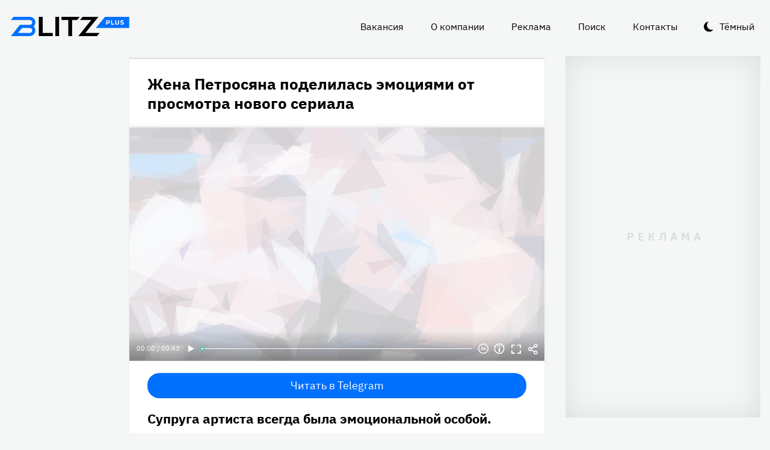

--- FILE ---
content_type: text/html
request_url: https://blitz.plus/shou-biznes/zhena-petrosyana-podelilas-emociyami-ot-prosmotra-novogo-seriala_id39855_a3949
body_size: 32811
content:
<!DOCTYPE html><html lang="ru" dir="ltr" prefix="og: https://ogp.me/ns#" class="color-scheme-light"><head><meta charset="utf-8" /><meta name="description" content="Супруга артиста всегда была эмоциональной особой." /><meta name="abstract" content="Жена Петросяна поделилась эмоциями от просмотра нового сериала. Супруга артиста всегда была эмоциональной особой." /><meta name="keywords" content="Шоу-бизнес,Татьяна Брухунова,Евгений Петросян,Сериал «Дом Дракона»" /><meta name="robots" content="index, follow" /><link rel="canonical" href="https://blitz.plus/shou-biznes/zhena-petrosyana-podelilas-emociyami-ot-prosmotra-novogo-seriala_id39855_a3949" /><link rel="shortlink" href="https://blitz.plus/node/39855" /><link rel="image_src" href="https://blitz.plus/sites/default/files/styles/amp_1200x675_16_9/public/image/2022-08/jpg/evgeniy-petrosyan-tatyana-brukhunova_4.jpg?itok=cdcPdCjZ" /><meta name="original-source" content="https://blitz.plus/" /><meta property="og:site_name" content="BLITZ+" /><meta property="og:type" content="article" /><meta property="og:url" content="https://blitz.plus/shou-biznes/zhena-petrosyana-podelilas-emociyami-ot-prosmotra-novogo-seriala_id39855_a3949" /><meta property="og:title" content="Жена Петросяна поделилась эмоциями от просмотра нового сериала" /><meta property="og:description" content="Супруга артиста всегда была эмоциональной особой." /><meta property="og:image" content="https://blitz.plus/sites/default/files/styles/amp_1200x675_16_9/public/image/2022-08/jpg/evgeniy-petrosyan-tatyana-brukhunova_4.jpg?itok=cdcPdCjZ" /><meta property="og:image:alt" content="Евгений Петросян, Татьяна Брухунова" /><meta property="og:email" content="editor@blitz.plus" /><meta property="og:phone_number" content="+7 700 317 7086" /><meta property="og:locale" content="ru" /><meta property="article:tag" content="Шоу-бизнес" /><meta property="article:tag" content="Татьяна Брухунова" /><meta property="article:tag" content="Евгений Петросян" /><meta property="article:tag" content="Сериал «Дом Дракона»" /><meta property="article:published_time" content="2022-08-23T08:31:00+0300" /><meta property="article:modified_time" content="2022-08-30T08:34:22+0300" /><meta name="dcterms.title" content="Жена Петросяна поделилась эмоциями от просмотра нового сериала" /><meta name="dcterms.creator" content="Ольга Хромова: https://blitz.plus/olga-khromova" /><meta name="dcterms.subject" content="Шоу-бизнес,Татьяна Брухунова,Евгений Петросян,Сериал «Дом Дракона»" /><meta name="dcterms.description" content="Супруга артиста всегда была эмоциональной особой." /><meta name="dcterms.language" content="ru" /><meta name="twitter:card" content="summary_large_image" /><meta name="twitter:title" content="Жена Петросяна поделилась эмоциями от просмотра нового сериала" /><meta name="twitter:description" content="Супруга артиста всегда была эмоциональной особой." /><meta name="twitter:image:alt" content="Евгений Петросян, Татьяна Брухунова" /><meta name="twitter:image" content="https://blitz.plus/sites/default/files/styles/amp_1200x675_16_9/public/image/2022-08/jpg/evgeniy-petrosyan-tatyana-brukhunova_4.jpg?itok=cdcPdCjZ" /><meta name="Generator" content="Drupal 10 (https://www.drupal.org)" /><meta name="MobileOptimized" content="width" /><meta name="HandheldFriendly" content="true" /><meta name="viewport" content="width=device-width, initial-scale=1.0" /><script>




</script><link rel="preconnect" href="https://ads.betweendigital.com" crossorigin="anonymous" /><meta name="apple-mobile-web-app-title" content="blitz.plus" /><meta name="application-name" content="blitz.plus" /><meta name="msapplication-TileColor" content="#0070ff" /><meta name="msapplication-TileImage" content="/modules/custom/blitz_favicon/images/plus.blitz/mstile-144x144.png?v=0.5" /><meta name="msapplication-config" content="/browserconfig.xml" /><script type="application/ld+json">{"@context":"https://schema.org","@graph":[{"@type":"WebSite","alternateName":"Блиц Плюс, Blitz Plus","url":"https://blitz.plus","name":"BLITZ+","potentialAction":{"@type":"SearchAction","target":"https://blitz.plus/search?search={query}","query":"required"}},{"@type":"NewsArticle","headline":"Жена Петросяна поделилась эмоциями от просмотра нового сериала","identifier":"39855","url":"https://blitz.plus/shou-biznes/zhena-petrosyana-podelilas-emociyami-ot-prosmotra-novogo-seriala_id39855_a3949","mainEntityOfPage":"https://blitz.plus/shou-biznes/zhena-petrosyana-podelilas-emociyami-ot-prosmotra-novogo-seriala_id39855_a3949","dateCreated":"2022-08-23T08:31:00+03:00","datePublished":"2022-08-23T08:31:00+03:00","dateModified":"2022-08-30T08:34:22+03:00","genre":"news","description":"Супруга артиста всегда была эмоциональной особой.","alternateName":"Жена Петросяна поделилась эмоциями от просмотра нового сериала, 153","about":[{"@type":"Person","familyName":"Брухунова","givenName":"Татьяна","image":"https://blitz.plus/sites/default/files/photo/2022-08/jpg/tatyana-brukhunova.jpg","name":"Брухунова Татьяна"},{"@type":"Person","familyName":"Петросян","givenName":"Евгений","image":"https://blitz.plus/sites/default/files/photo/2022-11/jpg/evgeniy-petrosyan.jpg","name":"Петросян Евгений"}],"author":[{"@type":"Person","familyName":"Хромова","givenName":"Ольга","jobTitle":"Редактор","email":"Olfox85@gmail.com","image":"https://blitz.plus/sites/default/files/photo/2021-09/olgakhromova.jpg","name":"Хромова Ольга","url":"https://vk.com/mrshromova"}],"keywords":"Шоу-бизнес, Татьяна Брухунова, Евгений Петросян, Сериал «Дом Дракона», Ольга Хромова","articleSection":"Шоу-бизнес, Татьяна Брухунова, Евгений Петросян, Сериал «Дом Дракона», Ольга Хромова","image":[{"@type":"ImageObject","representativeOfPage":"True","url":"https://blitz.plus/sites/default/files/image/2022-08/jpg/evgeniy-petrosyan-tatyana-brukhunova_4.jpg"}],"thumbnailUrl":"https://blitz.plus/sites/default/files/image/2022-08/jpg/evgeniy-petrosyan-tatyana-brukhunova_4.jpg","associatedMedia":{"@type":"MediaObject","contentUrl":"https://blitz.plus/sites/default/files/yandex-tts/mp3-full/2022-08/39855_0_16612328093928.mp3","encodingFormat":"audio/mpeg"},"publisher":{"@type":"Organization","name":"BLITZ, TOO","email":"boss@blitz.plus","logo":"https://blitz.plus/sites/default/files/blitz_about/blitz_plus_light_logo.png","telephone":"+7 700 317 7086","url":"https://blitz.plus","address":{"@type":"PostalAddress","addressLocality":"Almaty, Qazaqstan","addressCountry":"KZ","email":"boss@blitz.plus","telephone":"+7 700 317 7086","postOfficeBoxNumber":"Turkebaev St 199, Almaty 050046, Qazaqstan","streetAddress":"Turkebaev St 199, Almaty 050046, Qazaqstan"},"contactPoint":[{"@type":"ContactPoint","contactType":"Размещение рекламы","email":"adv@blitz.plus"},{"@type":"ContactPoint","contactType":"Редакция","email":"editor@blitz.plus"},{"@type":"ContactPoint","contactType":"Руководство","email":"boss@blitz.plus"}]}}]}</script><link rel="alternate" hreflang="ru" href="https://blitz.plus/shou-biznes/zhena-petrosyana-podelilas-emociyami-ot-prosmotra-novogo-seriala_id39855_a3949" /><link rel="apple-touch-icon" sizes="180x180" href="/modules/custom/blitz_favicon/images/plus.blitz/apple-touch-icon.png?v=0.5" /><link rel="icon" type="image/svg+xml" href="/modules/custom/blitz_favicon/images/plus.blitz/favicon.svg?v=0.5" /><link rel="icon" type="image/png" sizes="96x96" href="/modules/custom/blitz_favicon/images/plus.blitz/favicon-96x96.png?v=0.5" /><link rel="icon" type="image/png" sizes="32x32" href="/modules/custom/blitz_favicon/images/plus.blitz/favicon-32x32.png?v=0.5" /><link rel="icon" type="image/png" sizes="16x16" href="/modules/custom/blitz_favicon/images/plus.blitz/favicon-16x16.png?v=0.5" /><link rel="icon" type="image/png" sizes="192x192" href="/modules/custom/blitz_favicon/images/plus.blitz/android-chrome-192x192.png?v=0.5" /><link rel="shortcut icon" href="/modules/custom/blitz_favicon/images/plus.blitz/favicon.ico?v=0.5" /><link rel="manifest" href="/site.webmanifest" /><title>Жена Петросяна поделилась эмоциями от просмотра нового сериала</title><link rel="stylesheet" media="all" href="/sites/default/files/css/css_ohz0jCOZE2W3TJ4Mr2qUqOJdRd6POWgkIs-0w7sB_Oo.css?delta=0&amp;language=ru&amp;theme=blitz_theme&amp;include=eJxVy0EKwzAMBdELCetI4btWY4OSCEuG2qdvSRelq4EHk7XF2kwxpfM3lG-LKofwrleG_pHp8HQDKdb0tsS5nS3I0LF3WHUufRg0_SSN08bn8iqFfHrIwRku9LqeBYwIPOobtu036A" /><link rel="stylesheet" media="all" href="/sites/default/files/css/css_KcUmtAVu2KyvQ0HhcHKkQJ70hHJSspuQtrJ3hqoPGmE.css?delta=1&amp;language=ru&amp;theme=blitz_theme&amp;include=eJxVy0EKwzAMBdELCetI4btWY4OSCEuG2qdvSRelq4EHk7XF2kwxpfM3lG-LKofwrleG_pHp8HQDKdb0tsS5nS3I0LF3WHUufRg0_SSN08bn8iqFfHrIwRku9LqeBYwIPOobtu036A" /><script src="/sites/default/files/js/js_lj7Dh55ftM3-8EqWSNBWSujxnoGg4ovC8Kr_2fnRchE.js?scope=header&amp;delta=0&amp;language=ru&amp;theme=blitz_theme&amp;include=[base64]"></script><script src="https://jsn.24smi.net/smi.js" async></script><script src="https://yandex.ru/ads/system/header-bidding.js" async></script><script src="https://yandex.ru/ads/system/context.js" async></script></head><body class="path-node page-n-t-article header-first-on header-second-off banner-off highlighted-on content-on featured-bottom-off sidebar-first-on sidebar-second-on mobile-menu-on footer-first-on footer-second-on footer-third-off footer-fourth-on article-after-cover-on article-after-cover-image-on article-footer-on"> <script type="text/javascript" > (function(m,e,t,r,i,k,a){m[i]=m[i]||function(){(m[i].a=m[i].a||[]).push(arguments)}; m[i].l=1*new Date(); for (var j = 0; j < document.scripts.length; j++) {if (document.scripts[j].src === r) { return; }} k=e.createElement(t),a=e.getElementsByTagName(t)[0],k.async=1,k.src=r,a.parentNode.insertBefore(k,a)}) (window, document, "script", "https://cdn.jsdelivr.net/npm/yandex-metrica-watch/tag.js", "ym"); ym(69487780, "init", { clickmap:true, trackLinks:true, accurateTrackBounce:true, webvisor:true }); </script><noscript><div><img src="https://mc.yandex.ru/watch/69487780" style="position:absolute; left:-9999px;" alt="" /></div></noscript><div class="dialog-off-canvas-main-canvas" data-off-canvas-main-canvas> <header class="main-header"><div class="w-header-first"> <button id="btn-switch-theme">Тёмный</button> <a href="https://blitz.plus/" class="site-logo" rel="home" title="Блитц плюс" alt="Блитц плюс">Блитц плюс</a> <button id="btn-show-menu">☰</button><div class="r r-header-first"> <nav aria-labelledby="block-blitz-theme-menu-about-menu" id="block-blitz-theme-menu-about" class="b b-system-menu-block"><h2 class="visually-hidden" id="block-blitz-theme-menu-about-menu">О нас</h2><ul class="menu"><li class="menu-item"> <a href="/job" data-drupal-link-system-path="node/4661">Вакансия</a></li><li class="menu-item"> <a href="/about" data-drupal-link-system-path="node/12">О компании</a></li><li class="menu-item"> <a href="/ad" data-drupal-link-system-path="node/10">Реклама</a></li><li class="menu-item"> <a href="/search" data-drupal-link-system-path="search">Поиск</a></li><li class="menu-item"> <a href="/contacts" data-drupal-link-system-path="node/11">Контакты</a></li></ul> </nav></div></div> </header> <aside class="r r-highlighted"><div data-drupal-messages-fallback class="hidden"></div><span data-big-pipe-nojs-placeholder-id="callback=Drupal%5CCore%5CRender%5CElement%5CStatusMessages%3A%3ArenderMessages&amp;args%5B0%5D&amp;token=_HAdUpwWmet0TOTe2PSiJuMntExoshbm1kh2wQzzzAA"></span> </aside> <main class="r r-content"> <article data-views-scroll-seo="[base64]/[base64]/aXRvaz1jZGNQZENqWiJ9fX19" class="n n-t-article n-v-full with-image"> <header class="n-header"><h1 class="n-title"> <a href="/shou-biznes/zhena-petrosyana-podelilas-emociyami-ot-prosmotra-novogo-seriala_id39855_a3949" rel="bookmark"><span class="f f-n-title f-t-string f-l-hidden">Жена Петросяна поделилась эмоциями от просмотра нового сериала</span></a></h1> </header><div class="n-content clearfix"><div class="c lead-s c-image"><div class="p p-t-image p-v-full-content-primary"><div class="w-preview"><div class="w-16-9"> <img loading="lazy" width="690" height="388" alt="Евгений Петросян, Татьяна Брухунова" title="Евгений Петросян, Татьяна Брухунова"  class="lazy" src="[data-uri]" /></div><div class="w-btn"> <button class="btn-info">Информация</button> <button class="btn-fullscreen">Полноэкранный режим</button> <button class="btn-share">Делиться</button></div><div class="w-infoimage"><div class="f">Евгений Петросян, Татьяна Брухунова</div><div class="f f-n-field-image-source f-t-text-long f-l-inline"><div class="f-label">Источник изображения</div><p>Фотобанк — <a href="http://www.personastars.com">www.personastars.com</a></p></div></div><div class="w-shareimage"> <button class="btn-share-close" name="Закрыть">✕</button><div class="f w-original-image-link"><a href="https://blitz.plus/sites/default/files/styles/original_with_watermark/public/image/2022-08/jpg/evgeniy-petrosyan-tatyana-brukhunova_4.jpg?itok=DvJzQyLO" class="copy-link-to-image">Копировать ссылку</a></div></div></div><div class="w-fullscreen"> <button class="btn-fullscreen-close" name="Закрыть">✕</button><div class="w-original-image"><img alt="Евгений Петросян, Татьяна Брухунова"  class="lazy" src="[data-uri]" /></div><div class="w-fullscreen-content"><div class="f f-n-field-image-source f-t-text-long f-l-inline"><div class="f-label">Источник изображения</div><p>Фотобанк — <a href="http://www.personastars.com">www.personastars.com</a></p></div><div class="f w-original-image-link"><a href="https://blitz.plus/sites/default/files/styles/original_with_watermark/public/image/2022-08/jpg/evgeniy-petrosyan-tatyana-brukhunova_4.jpg?itok=DvJzQyLO" class="copy-link-to-image">Копировать ссылку</a></div></div></div></div><div class="f f-n-field-yandex-speech-tts-speech f-t-file f-l-hidden"><div id="blitz-player-lcezodan8oil" class="blitz-player" data-blitz-player="[base64]"></div><noscript> <audio controls="controls"> <source src="https://blitz.plus/sites/default/files/yandex-tts/mp3-full/2022-08/39855_0_16612328093928.mp3" type="audio/mpeg" player="default"/> </audio></noscript></div></div><div id="block-telegramsubscribe" class="b b-telegram-subscribe"><div class="f"> <a href="https://t.me/blitzplus" target="_blank" class="btn btn-telegram-subscribe">Читать в Telegram</a></div></div><div id="block-blokadfox-10" class="b b-xofda-block"><div data-xofda="[base64]" id="12bae8fa1b9f16e877ce13e60d518c21" class="xofda-place tablet phone"><div id="adf-3-m" class="wrapper-xofda-main"></div></div></div><h2 class="f f-n-field-lead-paragraph f-t-string-long f-l-hidden"> <a href="/shou-biznes/zhena-petrosyana-podelilas-emociyami-ot-prosmotra-novogo-seriala_id39855_a3949">Супруга артиста всегда была эмоциональной особой.</a></h2><div class="f f-n-field-body f-t-entity-reference-revisions f-l-hidden"><div class="p p-t-text p-v-full-content"><div class="f f-n-field-text f-t-text-long f-l-hidden"><p>Не успев вернуться и отпуска, Татьяна Брухунова вдруг разрыдалась. Причина оказалась банальной.</p><p>Супруга Евгения Петросяна любит давать свои рецензии на разные фильмы. На этот раз она оценила сериал «Игра престолов. Дом дракона». Брухунова не стала подробно описывать сюжет и яркие эпизоды, обошлась всего одной фразой.</p><p>На странице в соцсети она намекнула, что это кино точно стоит посмотреть, хотя сама успела оценить только самое начало.</p></div></div><blockquote class="p p-t-quote p-v-full-content"><div class="f f-n-field-quote f-t-text-long f-l-hidden"><p>«Первая серия. А я уже выплакала все глаза».</p></div><div class="f f-n-field-character f-t-entity-reference f-l-hidden"><div class="t t-d-tags t-v-avatar-for-quote"><div class="t-title-wrap"> <a class="t-title" href="/tatyana-brukhunova"> <span class="f f-n-name f-t-string f-l-hidden">Татьяна Брухунова</span></a></div> <a href="/tatyana-brukhunova"><div class="f f-n-field-body f-t-entity-reference-revisions f-l-hidden"><div class="p p-t-person p-v-avatar-for-quote"><div class="f f-n-field-photo f-t-image f-l-hidden"> <img loading="lazy" width="65" height="65" alt="Татьяна Брухунова"  class="lazy" src="[data-uri]" /></div></div></div></a></div></div></blockquote><div class="p p-t-image p-v-full-content"><div class="w-preview"><div class="w-16-9"> <img loading="lazy" width="690" height="388" alt="Скриншот &quot;Татьяна Брухунова&quot;/Социальные сети " title="Скриншот &quot;Татьяна Брухунова&quot;/Социальные сети "  class="lazy" src="[data-uri]" /></div><div class="w-btn"> <button class="btn-info">Информация</button> <button class="btn-fullscreen">Полноэкранный режим</button> <button class="btn-share">Делиться</button></div><div class="w-infoimage"><div class="f">Скриншот &quot;Татьяна Брухунова&quot;/Социальные сети</div><div class="f f-n-field-image-source f-t-text-long f-l-inline"><div class="f-label">Источник изображения</div><p>Социальные сети</p></div></div><div class="w-shareimage"> <button class="btn-share-close" name="Закрыть">✕</button><div class="f w-original-image-link"><a href="https://blitz.plus/sites/default/files/styles/original_with_watermark/public/image/2022-08/jpg/skrinshot-tatyana-brukhunovasocialnye-seti_2.jpg?itok=EPDjA9CS" class="copy-link-to-image">Копировать ссылку</a></div></div></div><div class="w-fullscreen"> <button class="btn-fullscreen-close" name="Закрыть">✕</button><div class="w-original-image"><img alt="Скриншот &quot;Татьяна Брухунова&quot;/Социальные сети "  class="lazy" src="[data-uri]" /></div><div class="w-fullscreen-content"><div class="f f-n-field-image-source f-t-text-long f-l-inline"><div class="f-label">Источник изображения</div><p>Социальные сети</p></div><div class="f w-original-image-link"><a href="https://blitz.plus/sites/default/files/styles/original_with_watermark/public/image/2022-08/jpg/skrinshot-tatyana-brukhunovasocialnye-seti_2.jpg?itok=EPDjA9CS" class="copy-link-to-image">Копировать ссылку</a></div></div></div></div></div> <footer class="n-footer"><div class="f f-theme-dateshare"> <span class="f f-n-created f-t-created f-l-hidden"><time datetime="2022-08-23T08:31:00+03:00">23.08.2022, 08:31</time></span></div> <details class="source-details"> <summary>Подробности<span class="summary"></span></summary><div class="f f-n-field-author f-t-entity-reference f-l-hidden"><div class="t t-d-tags t-v-avatar"><div class="f f-n-field-body f-t-entity-reference-revisions f-l-hidden"><div class="p p-t-person p-v-avatar"><div class="f f-n-field-photo f-t-image f-l-hidden"> <img loading="lazy" width="65" height="65" alt="Ольга Хромова"  class="lazy" src="[data-uri]" /></div><div class="person-info"> <a class="f person-name" href="/olga-khromova">Ольга Хромова</a><div class="person-feedback"><div class="f f-n-field-page-vk f-t-link f-l-hidden"> <a href="https://vk.com/mrshromova">https://vk.com/mrshromova</a></div> <a class="f" href="/contact">Связаться</a></div></div></div></div></div></div><div class="w-tags-source"><div class="f f-n-field-tags f-t-entity-reference f-l-hidden"> <a href="/shou-biznes" hreflang="ru">Шоу-бизнес</a> <a href="/tatyana-brukhunova" hreflang="ru">Татьяна Брухунова</a> <a href="/evgeniy-petrosyan" hreflang="ru">Евгений Петросян</a> <a href="/serial-dom-drakona" hreflang="ru">Сериал «Дом Дракона»</a></div><div class="p p-t-image p-v-source"><div class="w-preview w-16-9"> <img loading="lazy" width="112" height="63" alt="Евгений Петросян, Татьяна Брухунова" title="Евгений Петросян, Татьяна Брухунова"  class="lazy" src="[data-uri]" /></div><div class="w-source"><div class="f f-n-field-image-source f-t-text-long f-l-inline"><div class="f-label">Источник изображения</div><p>Фотобанк — <a href="http://www.personastars.com">www.personastars.com</a></p></div></div><div class="w-fullscreen"> <button class="btn-fullscreen-close" name="Закрыть">✕</button><div class="w-original-image"><img alt="Евгений Петросян, Татьяна Брухунова"  class="lazy" src="[data-uri]" /></div><div class="w-fullscreen-content"><div class="f f-n-field-image-source f-t-text-long f-l-inline"><div class="f-label">Источник изображения</div><p>Фотобанк — <a href="http://www.personastars.com">www.personastars.com</a></p></div><div class="f w-original-image-link"><a href="https://blitz.plus/sites/default/files/styles/original_with_watermark/public/image/2022-08/jpg/evgeniy-petrosyan-tatyana-brukhunova_4.jpg?itok=DvJzQyLO" class="copy-link-to-image">Копировать ссылку</a></div></div></div></div><div class="p p-t-image p-v-source"><div class="w-preview w-16-9"> <img loading="lazy" width="112" height="63" alt="Скриншот &quot;Татьяна Брухунова&quot;/Социальные сети " title="Скриншот &quot;Татьяна Брухунова&quot;/Социальные сети "  class="lazy" src="[data-uri]" /></div><div class="w-source"><div class="f f-n-field-image-source f-t-text-long f-l-inline"><div class="f-label">Источник изображения</div><p>Социальные сети</p></div></div><div class="w-fullscreen"> <button class="btn-fullscreen-close" name="Закрыть">✕</button><div class="w-original-image"><img alt="Скриншот &quot;Татьяна Брухунова&quot;/Социальные сети "  class="lazy" src="[data-uri]" /></div><div class="w-fullscreen-content"><div class="f f-n-field-image-source f-t-text-long f-l-inline"><div class="f-label">Источник изображения</div><p>Социальные сети</p></div><div class="f w-original-image-link"><a href="https://blitz.plus/sites/default/files/styles/original_with_watermark/public/image/2022-08/jpg/skrinshot-tatyana-brukhunovasocialnye-seti_2.jpg?itok=EPDjA9CS" class="copy-link-to-image">Копировать ссылку</a></div></div></div></div></div><div class="more-by-tag"><div class="n n-t-article n-v-more-by-tag with-image"><div class="c c-image"><div class="p p-t-image p-v-more-by-tag"> <a class="w-16-9" href="/aviakatastrofa/rossiyskie-figuristy-shishkova-i-naumov-byli-na-bortu-razbivshegosya-v-ssha-samolyota_id89567_a4798"> <img loading="lazy" width="172" height="97" alt="Российские фигуристы Шишкова и Наумов были на борту разбившегося в США самолёта"  class="lazy" src="[data-uri]" /></a></div></div> <a class="n-title" href="/aviakatastrofa/rossiyskie-figuristy-shishkova-i-naumov-byli-na-bortu-razbivshegosya-v-ssha-samolyota_id89567_a4798" rel="bookmark"><span class="f f-n-title f-t-string f-l-hidden">Российские фигуристы Шишкова и Наумов были на борту разбившегося в США самолёта</span></a></div><div class="n n-t-article n-v-more-by-tag with-image"><div class="c c-image"><div class="p p-t-image p-v-more-by-tag"> <a class="w-16-9" href="/evgeniya-dobrovolskaya/ochen-neozhidannyy-povorot-v-dele-nasledstva-dobrovolskoy_id89338_a4798"> <img loading="lazy" width="172" height="97" alt="Имущество может достаться Ефремову: внезапный поворот в деле о наследстве Добровольской"  class="lazy" src="[data-uri]" /></a></div></div> <a class="n-title" href="/evgeniya-dobrovolskaya/ochen-neozhidannyy-povorot-v-dele-nasledstva-dobrovolskoy_id89338_a4798" rel="bookmark"><span class="f f-n-title f-t-string f-l-hidden">Имущество может достаться Ефремову: внезапный поворот в деле о наследстве Добровольской</span></a></div><div class="n n-t-article n-v-more-by-tag with-image"><div class="c c-image"><div class="p p-t-image p-v-more-by-tag"> <a class="w-16-9" href="/demi-mur/demi-mur-vpervye-za-45-poluchila-nagradu_id89221_a4798"> <img loading="lazy" width="172" height="97" alt="«Задумалась о конце карьеры»: Деми Мур не сдержала эмоций, получив первую за 45 лет награду"  class="lazy" src="[data-uri]" /></a></div></div> <a class="n-title" href="/demi-mur/demi-mur-vpervye-za-45-poluchila-nagradu_id89221_a4798" rel="bookmark"><span class="f f-n-title f-t-string f-l-hidden">«Задумалась о конце карьеры»: Деми Мур не сдержала эмоций, получив первую за 45 лет награду</span></a></div></div> </details><div id="block-24smicodeblock" class="b b-smi24-code-block"><div class="smi24-wrap"><div class="smi24__informer smi24__auto" data-smi-blockid="19746"></div><script>(window.smiq = window.smiq || []).push({});</script></div></div><div id="block-blokadfox-9" class="b b-xofda-block"><div data-xofda="[base64]" id="5f2c406ee5b67a0b4872a3089a53f0b1" class="xofda-place tablet phone"><div id="adf-1-m" class="wrapper-xofda-main"></div></div></div><div id="block-adfoxblock" class="b b-xofda-block"><div data-xofda="[base64]" id="a8063ea9fc9d7816bf1ba08e5b024765" class="xofda-place desktop no-placeholder no-reserve"><div id="adf-2-d" class="wrapper-xofda-main"></div></div></div> </footer></div></article><div id="block-blokadfox" class="b b-xofda-block"><div data-xofda="[base64]" id="b1579c3c2ab885c9514103e49e0dc1c6" class="xofda-place desktop no-placeholder no-reserve"><div id="adf-video" class="wrapper-xofda-main"></div></div></div> </main> <aside class="r r-sidebar-first"><div class="b b-hot-tags-block" id="block-hottags"><ul class="taglist"></ul></div> </aside> <aside class="r r-sidebar-second"><div class="w-sticky"><div id="block-adfoxblock-3" class="b b-xofda-block"><div data-xofda="[base64]" id="11f5fb11ef8b3160a0bdf7b0a617374d" class="xofda-place desktop"><div id="adf-300x600" class="wrapper-xofda-main"></div></div></div></div> </aside> <aside class="r r-mobile-menu"><div class="w-mobile-menu"> <nav aria-labelledby="block-blitz-theme-osnovnayanavigaciya-menu" id="block-blitz-theme-osnovnayanavigaciya" class="b b-system-menu-block"><h2 class="visually-hidden" id="block-blitz-theme-osnovnayanavigaciya-menu">Основная навигация</h2><ul class="menu"><li class="menu-r-front menu-item"> <a href="/" data-drupal-link-system-path="&lt;front&gt;">Главная</a></li><li class="menu-item"> <a href="/about" data-drupal-link-system-path="node/12">О компании</a></li><li class="menu-item"> <a href="/contacts" data-drupal-link-system-path="node/11">Контакты</a></li><li class="menu-item"> <a href="/ad" data-drupal-link-system-path="node/10">Реклама</a></li><li class="menu-item"> <a href="/search" data-drupal-link-system-path="search">Поиск</a></li></ul> </nav><div class="b b-hot-tags-block" id="block-hottags-2"><ul class="taglist"></ul></div></div> <button id="btn-close-menu">✕</button> </aside><footer class="main-footer"><div class="r r-footer-first"> <nav aria-labelledby="block-blitz-theme-podval-menu" id="block-blitz-theme-podval" class="b b-system-menu-block"><h2 class="visually-hidden" id="block-blitz-theme-podval-menu">Подвал</h2><ul class="menu"><li class="menu-r-front menu-item"> <a href="/" data-drupal-link-system-path="&lt;front&gt;">Главная</a></li><li class="menu-item"> <a href="/about" data-drupal-link-system-path="node/12">О компании</a></li><li class="menu-item"> <a href="/contacts" data-drupal-link-system-path="node/11">Контакты</a></li><li class="menu-item"> <a href="/ad" data-drupal-link-system-path="node/10">Реклама</a></li></ul> </nav></div><div class="r r-footer-second"><div id="block-textblock" class="b b-text-block"><p>© 2024, BLITZ, TOO</p></div></div><div class="r r-footer-fourth"><div id="block-textblock-3" class="b b-text-block"><p>Turkebaev St 199, Almaty 050046, Qazaqstan</p><p>Telephone: +7 700 317 7086</p><p>Написать в редакцию: <a href="mailto:editor@blitz.plus">editor@blitz.plus</a></p><p>Адрес для государственных органов: <a href="mailto:boss@blitz.plus">boss@blitz.plus</a></p><p>Техническая поддержка: <a href="mailto:tech@blitz.plus">tech@blitz.plus</a></p><p>Обратная связь: <a href="mailto:feedback@blitz.plus">feedback@blitz.plus</a></p></div></div></footer></div> <drupal-big-pipe-scripts-bottom-marker><script type="application/json" data-drupal-selector="drupal-settings-json">{"path":{"baseUrl":"\/","pathPrefix":"","currentPath":"node\/39855","currentPathIsAdmin":false,"isFront":false,"currentLanguage":"ru","currentQuery":{"_wrapper_format":"html"}},"pluralDelimiter":"\u0003","suppressDeprecationErrors":true,"ctr_test_block":{"visibility":"active","test_request_url":"https:\/\/ab.blitz.plus\/get.php?domain=blitz.plus\u0026multiple=1","send_stat_url":"https:\/\/ab.blitz.plus\/event.php","template_html":"\u003Cdiv class=\u0022ctr-block\u0022\u003E\r\n  \u003Cdiv v-if=\u0022debug\u0022 class=\u0022debug w-middle\u0022\u003E\u003C\/div\u003E\r\n  \u003Cdiv v-if=\u0022debug\u0022 class=\u0022debug pos\u0022\u003E\r\n  \u003Cp\u003E\r\nw: {{ w_top }} - {{ w_btm }} middle: {{ w_middle }} \u003Cbr\/\u003E\r\ndevice: {{ device }} | display_test: {{ display_test }}\u003Cbr\/\u003E\r\nhover: {{ test_hover }} | scroll: {{ test_scroll }} | view: {{ test_view }}\u003Cbr\/\u003E\r\ntest: {{ test_top }} - {{ test_btm }} \u003Cbr\/\u003E\r\ntest_view_in_this_session: {{ test_view_in_this_session }}\u003Cbr\/\u003E\r\ntest_click_in_this_session: {{ test_click_in_this_session }}\u003Cbr\/\u003E\r\nnfo:\u003Cul\u003E\u003Cli\u003Efirst: {{ nfo.first_view }}\u003Cli\u003Elast: {{ nfo.last_view }}\u003Cli\u003Ediff: {{ nfo.diff_minutes }} mins\u003Cli\u003Ecnt: {{ nfo.cnt+1 }}\/{{settings.session_cnt_min}}\u003Cli\u003Evisitor_days: {{ nfo.visitor_term_days }}\/{{settings.visitor_term_days_min}}\u003C\/ul\u003E\r\n  \u003C\/p\u003E\r\n  \u003C\/div\u003E\u003C!-- \/ .debug .pos --\u003E\r\n\r\n\r\n\u003Carticle v-if=\u0022display_test \u0026\u0026 teaser.title\u0022 @mouseover=\u0022teaser_mouseover\u0022 @mouseleave=\u0022teaser_mouseleave\u0022 @click=\u0022teaser_click()\u0022 typeof=\u0022schema:Article\u0022 class=\u0022node node-type-article node-view-ctr-test-teaser with-image clck\u0022\u003E\r\n  \u003Cheader class=\u0022node-header\u0022\u003E\u003Ch2 class=\u0022node-title\u0022\u003E\r\n    \u003Cspan property=\u0022schema:name\u0022 class=\u0022field field-name-title field-type-string field-label-hidden\u0022 v-html=\u0022teaser.title\u0022\u003E\u003C\/span\u003E\r\n  \u003C\/h2\u003E\u003C\/header\u003E\r\n  \u003Cdiv class=\u0022node-content clearfix\u0022\u003E\r\n    \u003Cdiv class=\u0022cover lead-s cover-image\u0022\u003E\r\n      \u003Cdiv class=\u0022paragraph paragraph-type-image paragraph-view-mode-infinity-scroll\u0022\u003E\r\n        \u003Cdiv class=\u0022wrap-preview\u0022\u003E\r\n          \u003Cdiv class=\u0022field field-name-field-image field-type-image field-label-hidden\u0022\u003E\r\n            \u003Cpicture class=\u0022image-style-responsive-main-image\u0022\u003E\r\n              \u003Cimg :src=\u0022teaser.img\u0022 :alt=\u0022teaser.title\u0022 \/\u003E\r\n            \u003C\/picture\u003E\r\n          \u003C\/div\u003E\r\n          \u003Cdiv class=\u0022image-watermark\u0022\u003E\u003C\/div\u003E\r\n        \u003C\/div\u003E\r\n      \u003C\/div\u003E\r\n    \u003C\/div\u003E\r\n   \u003C!-- \u003Cdiv class=\u0022wrap-text\u0022\u003E\r\n     \u003Cp class=\u0022field field-name-field-lead-paragraph field-type-string-long field-label-hidden\u0022 v-html=\u0022teaser.lead\u0022\u003E\u003C\/p\u003E\r\n   \u003C\/div\u003E --\u003E\r\n  \u003C\/div\u003E\r\n\u003C\/article\u003E\r\n\r\n\r\n\u003C\/div\u003E\u003C!-- \/ .ctr-block --\u003E","template_html_note":"","style_base":"[v-cloak] {display: none}\r\n\r\n.ctr-block .row {margin:0}\r\n.ctr-block .inside {color:green;font-weight:bold}\r\n.ctr-block .outside {color: #999}\r\n\r\n\r\n.ctr-block .loading {border: 4px solid #eee; border-top: 4px solid #777; border-radius: 50%; width: 15px; height: 15px; animation: spin 1s linear infinite; margin: 20px 0}\r\n@keyframes spin {\r\n  0% { transform: rotate(0deg); } \r\n  100% { transform: rotate(360deg); }\r\n}\r\n.ctr-block .pos {position: fixed;background-color: #eee;font-size: 12px;padding: 10px;bottom: 0;left: 0;z-index:1;color:#333}\r\n.ctr-block .w-middle {position: fixed;top: 50%;height: 0px;width: 50%;left: 0;z-index: 1;border-top: dotted 1px black;}\r\n.ctr-block .debug {display:none}","style_teaser":".node-view-ctr-test-teaser a {text-decoration: none}\r\n.color-scheme-light .node-view-ctr-test-teaser a { color: #000}\r\n.color-scheme-dark .node-view-ctr-test-teaser a { color: #fff}","style_note":"","js_directory":"https:\/\/blitz.plus\/js\/","h1_ctr_test":null,"h1_time_test":null,"time_test_on":"false","time_block_class_start":"node-view-","time_test_block_id":"block-teaser-time-test-block","time_display":{"amp":0,"amp_more_by_tag":0,"amp_read_more":0,"amp_read_more_small":0,"amp_short":0,"antiplagiat":0,"commercial":0,"diff":0,"first_paragraph":0,"full":0,"infinity_scroll":0,"infinity_scroll_v2":0,"more_by_tag":0,"node_cover":0,"read_more":0,"read_more_small":0,"rss_google_discover":0,"rss_media_content":0,"rss_turbo":0,"rss_turbo_read_more":0,"rss_turbo_related":0,"rss_yandex_news":0,"rss_zen":0,"search_index":0,"search_result":0,"teaser":0,"teaser_text_v2":0,"teaser_v2":0,"telegram_header":0,"telegram_title":0,"telegram_title_lead":0,"telegram_title_lead_text":0,"text_only":0,"time_test":1,"token":0},"session_time":"2","session_cnt_min":"1","visitor_term_days_min":"","visitor_term_days":"30","visitor_store_cnt":"5","chrome_only":"false"},"GoogleAnalyticsSimpleID":"G-E8D9JDX7L8","js8":{"visibility":"active","base_request_url":"\/sites\/default\/files\/views_to_file\/view-infinity_scroll-vue_blocks_json_skeleton.export","first_request_url":"","lazy_request":"false","lazy_display_first_teasers":"true","items_show_pack_qty":"10","items_reserve_qty":"3","items_first_n_random":"0","pixels_predict":"46","infinity_load_max_width":"-1","ga_infinity_id":"G-E7M31VJWVS","ga_send_stat_page_view_enabled":"true","ga_send_stat_screen_view_enabled":"true","ga_send_stat_base_scroll_enabled":"false","ga_send_stat_base_scroll_event_name":"","ga_send_stat_base_scroll_event_category":"","ga_send_stat_base_scroll_event_label":"","ga_base_id":"","ga_disable_auto_send_stat_for_base_code":"false","mark_as_read_time_limit":"5","sent_stat_min_time_interval":"0","send_stat_max_width":"-1","skip_send_stat_youtube_iframe":"false","s_send_stat_state":"inactive","s_send_stat_url":"","first_tblock_after":"3","repeat_tblock_after_each":"3","tblock_use_redirects":"false","tblock_redirects_domain":"","tblock_url":"[]","tblock_structure":"[]","tblock_enabled_in_debug_only":"true","template_html":"\u003Cdiv class=\u0022block_lst\u0022\u003E\r\n\u003Cdiv v-if=\u0022debug\u0022 class=\u0022debug w-middle\u0022\u003E\u003C\/div\u003E\r\n\u003Cdiv v-if=\u0022debug\u0022 class=\u0022debug pos\u0022\u003E\u003Cp\u003E\r\nw: {{ w_top }} - {{ w_btm }} | \u003Cspan :class=\u0022lst_footer_top \u003E w_top \u0026\u0026 lst_footer_top \u003C w_btm ? \u0027inside\u0027 : \u0027outside\u0027\u0022\u003Elst_footer_top: {{ lst_footer_top }}\u003C\/span\u003E\u003Cbr\/\u003E\r\nitems:{{ lst.length}} | reserve:{{ lst_ordered.length - lst.length + this.lst_pos_reset }} | loading: {{lst_loading}} | building: {{lst_building}}\u003Cbr\/\u003E\r\nhover: {{ item_hover }} | scroll: {{ item_scroll }} | current: {{ item_current}}\r\n\u003C\/p\u003E\u003C\/div\u003E\r\n  \u003Ctemplate v-for=\u0022(item, index) in lst_display\u0022\u003E\r\n    \u003Ctemplate v-if=\u0022item.format == \u0027full\u0027\u0022\u003E\r\n      \u003Carticle class=\u0022n n-t-article n-v-all-paragraphs image-on result clck\u0022 :class=\u0022[item.format, item.class, item.status]\u0022 :ref=\u0022\u0027infinity\u0027+item.index\u0022 @click=\u0022item_click(item)\u0022 v-html=\u0022item.cvr\u0022\u003E\u003C\/article\u003E\r\n    \u003C\/template\u003E\r\n    \u003Ctemplate v-else-if=\u0022item.format == \u0027short\u0027\u0022\u003E\r\n      \u003Carticle class=\u0022n n-t-article n-v-teaser-v2 image-on result clck\u0022 :class=\u0022[item.format, item.class, item.status]\u0022 :ref=\u0022\u0027infinity\u0027+item.index\u0022 @click=\u0022item_click(item)\u0022\u003E\r\n        \u003Cheader class=\u0022n-header\u0022\u003E\r\n          \u003Ch1 class=\u0022n-title\u0022\u003E\r\n            \u003Ca :href=\u0022item.url\u0022 rel=\u0022bookmark\u0022\u003E\r\n              \u003Cspan class=\u0022f f-n-title f-t-string f-l-hidden\u0022 v-html=\u0022item.title\u0022\u003E\u003C\/span\u003E\r\n            \u003C\/a\u003E\r\n          \u003C\/h1\u003E\r\n        \u003C\/header\u003E\r\n        \u003Ca :href=\u0022item.url\u0022 class=\u0022goto\u0022\u003E\u003Cspan\u003E\u2022\u2022\u2022\u003C\/span\u003E\u003C\/a\u003E\r\n      \u003C\/article\u003E\r\n    \u003C\/template\u003E\r\n    \u003Ctemplate v-else-if=\u0022item.format == \u0027mini\u0027\u0022\u003E\r\n      \u003Carticle class=\u0022n n-t-article n-v-teaser-v2 image-on result clck\u0022 :class=\u0022[item.format, item.class, item.status]\u0022 :ref=\u0022\u0027infinity\u0027+item.index\u0022 @click=\u0022item_click(item)\u0022\u003E\r\n        \u003Cheader class=\u0022n-header\u0022\u003E\r\n          \u003Ch1 class=\u0022n-title\u0022\u003E\r\n            \u003Ca :href=\u0022item.url\u0022 rel=\u0022bookmark\u0022\u003E\r\n              \u003Cspan class=\u0022f f-n-title f-t-string f-l-hidden\u0022 v-html=\u0022item.title\u0022\u003E\u003C\/span\u003E\r\n            \u003C\/a\u003E\r\n          \u003C\/h1\u003E\r\n        \u003C\/header\u003E\r\n        \u003Cdiv class=\u0022n-content clearfix\u0022\u003E\r\n          \u003Cdiv class=\u0022c lead-s c-image\u0022\u003E\r\n            \u003Cdiv class=\u0022p p-t-image p-v-teaser-v2\u0022\u003E\r\n              \u003Ctemplate v-if=\u0022item.main_image\u0022\u003E\r\n                \u003Cdiv class=\u0022w-preview\u0022 v-html=\u0022item.main_image\u0022\u003E\u003C\/div\u003E\r\n              \u003C\/template\u003E\r\n              \u003Ctemplate v-else\u003E\r\n                \u003Cdiv class=\u0022w-preview\u0022\u003E\u003Cimg :alt=\u0022item.title\u0022 :title=\u0022item.title\u0022 :srcset=\u0022item.image_set\u0022 :src=\u0022item.image_url\u0022 \u003E\u003C\/div\u003E\r\n              \u003C\/template\u003E\r\n            \u003C\/div\u003E\r\n          \u003C\/div\u003E\r\n        \u003C\/div\u003E\r\n        \u003Ca :href=\u0022item.url\u0022 class=\u0022goto\u0022\u003E\u003Cspan\u003E\u2022\u2022\u2022\u003C\/span\u003E\u003C\/a\u003E\r\n      \u003C\/article\u003E\r\n    \u003C\/template\u003E\r\n  \u003C\/template\u003E\r\n  \u003Cdiv v-if=\u0022lst_empty\u0022\u003ELst is empty\u003C\/div\u003E\r\n  \u003Cdiv v-if=\u0022lst_loading || lst_building\u0022 class=\u0022loading\u0022\u003E\u003C\/div\u003E\r\n  \u003Cdiv class=\u0022lst_footer\u0022\u003E\u003C\/div\u003E\r\n  \u003Cdiv v-if =\u0022block_settings.html_block.html.length \u0026\u0026 (block_settings.html_block.html_conditional \u0026\u0026 lst_display.length) || !block_settings.html_block.html_conditional\u0022 class=\u0022html_block\u0022\u003E\r\n    \u003Cdiv class=\u0022html\u0022 v-html=\u0022block_settings.html_block.html\u0022\u003E\u003C\/div\u003E\r\n    \u003Ccomponent  v-if =\u0022block_settings.html_block.html_js.length\u0022 is=\u0022script\u0022 v-html=\u0022block_settings.html_block.html_js\u0022\u003E\u003C\/component\u003E\r\n    \u003Ccomponent  v-if =\u0022block_settings.html_block.html_js_src.length\u0022 is=\u0022script\u0022 :src=\u0022block_settings.html_block.html_js_src\u0022\u003E\u003C\/component\u003E\r\n  \u003C\/div\u003E\r\n\u003C\/div\u003E","template_html_note":"","style_base":"","style_teaser":"","style_tblock":"","style_note":"","before_lst_html":"","before_lst_js":"","js_directory":"","lst_container_id":"","get_key_minutes_lifetime":"1","node_request_url":"\/json\/teaser\/","alt_url_ptrn":"","alt_request_url":"","response_cache_time":"5 minutes","teaser_read_mark_time":"1 hour","viqeo_autoplay_enabled":"true","viqeo_autoplay_delay":"100","viqeo_teaser_format":"","change_url_different_domain":"false","block_false_events":"false","ga_infinity_id2":"UA-259215325-1","response_nocache":"true","storage":"1","version":31},"viqeo_ads":{"player_id":"4326","profile_id":"15127","window_width":"1200","only_desktop":1,"delay":"2"},"YandexMetricsEventAppinstalledPwa":"install_pwa","YandexMetricsEventViqeo":{"goal":"viqeo_cover_view","selector":".node-view-full \u003E div \u003E .cover-viqeo-embed \u003E div \u003E div \u003E .d-viqeo-place"},"adfoxGlobal":{"timeout":1500,"biddersMap":{"criteo":"1537289","myTarget":"1537291","betweenDigital":"1537288","getintent":"1537290","rtbhouse":"1537292","relap":"1736651","alfasense":"2246935","otm":"1537281","Gnezdo":"1922418","kadam":"1954732","adwile":"2251513","clickscloud":"2610271","adfox_adsmart":"1928898"}},"lazysizes":{"threshold":300,"use_native":true,"restore_on_error":true},"TelegramSubscribeClick":"telegram_subscribe","YandexMetricsSimpleID":"69487780","user":{"uid":0,"permissionsHash":"74f032c5752f561acfd5d303db49012108b520a86bcf275940d6c7f024596f9d"}}</script><script src="/sites/default/files/js/js_Vlb0Dzj3QMm6szdV6pqoX3rKTxCzqluchxdcQEjykKY.js?scope=footer&amp;delta=0&amp;language=ru&amp;theme=blitz_theme&amp;include=[base64]"></script><script src="/modules/custom/vue_asset/js/vue.min.js?v=2.7.16" defer></script><script src="/sites/default/files/minifyjs/modules/custom/blitz_player/js/player.min.js?stgj3e" defer></script><script src="/sites/default/files/minifyjs/themes/custom/blitz_theme/js/color-scheme.min.js?stgj3e" defer></script><script src="/sites/default/files/minifyjs/themes/custom/blitz_theme/js/menu.min.js?stgj3e" defer></script><script src="/sites/default/files/minifyjs/themes/custom/blitz_theme/js/copy-link.min.js?stgj3e" defer></script><script src="/sites/default/files/minifyjs/themes/custom/blitz_theme/js/image-fullscreen.min.js?stgj3e" defer></script><script src="/sites/default/files/minifyjs/themes/custom/blitz_theme/js/image-info.min.js?stgj3e" defer></script><script src="/sites/default/files/minifyjs/themes/custom/blitz_theme/js/open-new-tab.min.js?stgj3e" defer></script><script src="/sites/default/files/minifyjs/themes/custom/blitz_theme/js/share.min.js?stgj3e" defer></script><script src="/sites/default/files/minifyjs/modules/custom/jitsu_advanced_pageview/js/pageview.min.js?stgj3e" defer></script><script src="/sites/default/files/minifyjs/modules/custom/jitsu_custom_events/js/appinstalled_pwa.min.js?stgj3e" defer></script><script src="/sites/default/files/minifyjs/modules/custom/jitsu_custom_events/js/click_a.min.js?stgj3e" defer></script><script src="/sites/default/files/js/js_8lw5CDJlguQwQf43ZDWKmXDnK-zA38eQJ5uiSMLthkw.js?scope=footer&amp;delta=13&amp;language=ru&amp;theme=blitz_theme&amp;include=[base64]"></script><script src="/sites/default/files/minifyjs/modules/custom/jitsu_custom_events/js/xofda-empty-place.min.js?stgj3e" defer></script><script src="/libraries/vanilla-lazyload/dist/lazyload.iife.min.js?stgj3e" async></script><script src="/sites/default/files/minifyjs/modules/custom/lazysizes/js/init.min.js?stgj3e" defer></script><script src="/sites/default/files/js/js_DAAA87dIDzyfI05oZQH70_L6Z37vBr6g0i8tHgfDpAY.js?scope=footer&amp;delta=17&amp;language=ru&amp;theme=blitz_theme&amp;include=[base64]"></script><script src="/sites/default/files/minifyjs/modules/custom/telegram_subscribe/js/click_subscribe.min.js?stgj3e" defer></script><script src="/sites/default/files/minifyjs/modules/custom/url_utm_proxy/js/utm-proxy.min.js?stgj3e" defer></script><script src="/sites/default/files/minifyjs/modules/custom/views_scroll_seo/js/node-scroll-seo.min.js?stgj3e" defer></script><script src="/sites/default/files/js/js_VYEyDmy6y4tmsOHKApeFgPIQbn4uWlHHx6I1urRBnxA.js?scope=footer&amp;delta=21&amp;language=ru&amp;theme=blitz_theme&amp;include=[base64]"></script><script src="/sites/default/files/minifyjs/modules/custom/xofda/js/attach.min.js?stgj3e" defer></script><script src="/sites/default/files/minifyjs/modules/custom/xofda/js/between-sspmatch.min.js?stgj3e" defer></script><script src="/sites/default/files/minifyjs/modules/custom/yandex_metrics_events/js/appinstalled_pwa.min.js?stgj3e" defer></script><script src="/sites/default/files/minifyjs/modules/custom/yandex_metrics_events/js/viqeo.min.js?stgj3e" defer></script><drupal-big-pipe-scripts-bottom-marker></body></html>